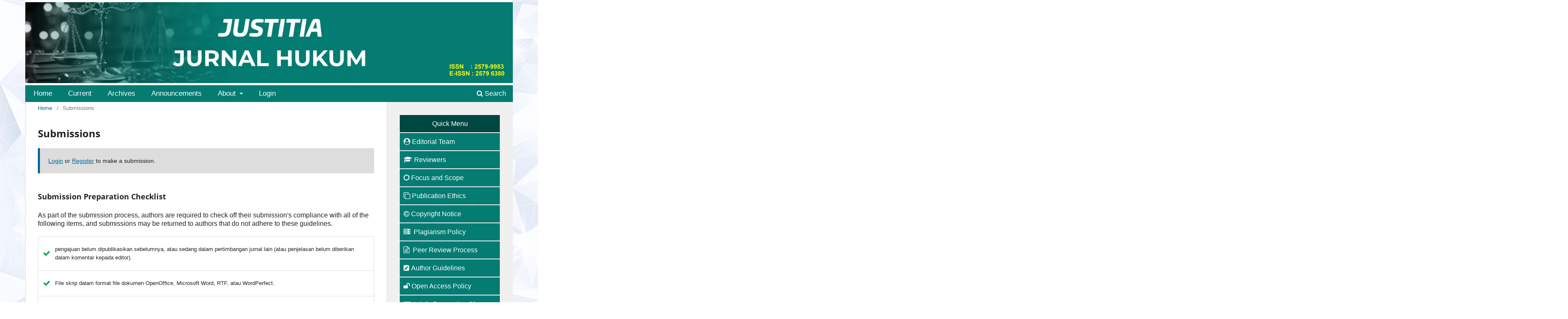

--- FILE ---
content_type: text/html; charset=utf-8
request_url: https://journal.um-surabaya.ac.id/Justitia/about/submissions
body_size: 6991
content:
<!DOCTYPE html>
<html lang="en-US" xml:lang="en-US">
<head>
	<meta charset="utf-8">
	<meta name="viewport" content="width=device-width, initial-scale=1.0">
	<title>
		Submissions
							| Justitia Jurnal Hukum
			</title>

	
<link rel="icon" href="https://journal.um-surabaya.ac.id/public/journals/3/favicon_en_US.png" />
<meta name="generator" content="Open Journal Systems 3.3.0.22" />
	<link rel="stylesheet" href="https://journal.um-surabaya.ac.id/Justitia/$$$call$$$/page/page/css?name=stylesheet" type="text/css" /><link rel="stylesheet" href="https://journal.um-surabaya.ac.id/Justitia/$$$call$$$/page/page/css?name=font" type="text/css" /><link rel="stylesheet" href="https://journal.um-surabaya.ac.id/lib/pkp/styles/fontawesome/fontawesome.css?v=3.3.0.22" type="text/css" /><link rel="stylesheet" href="https://journal.um-surabaya.ac.id/public/journals/3/styleSheet.css?d=2023-09-21+14%3A36%3A04" type="text/css" />
</head>
<body class="pkp_page_about pkp_op_submissions has_site_logo" dir="ltr">

	<div class="pkp_structure_page">

				<header class="pkp_structure_head" id="headerNavigationContainer" role="banner">
						
 <nav class="cmp_skip_to_content" aria-label="Jump to content links">
	<a href="#pkp_content_main">Skip to main content</a>
	<a href="#siteNav">Skip to main navigation menu</a>
		<a href="#pkp_content_footer">Skip to site footer</a>
</nav>

			<div class="pkp_head_wrapper">

				<div class="pkp_site_name_wrapper">
					<button class="pkp_site_nav_toggle">
						<span>Open Menu</span>
					</button>
										<div class="pkp_site_name">
																<a href="						https://journal.um-surabaya.ac.id/Justitia/index
					" class="is_img">
							<img src="https://journal.um-surabaya.ac.id/public/journals/3/pageHeaderLogoImage_en_US.jpg" width="2560" height="426"  />
						</a>
										</div>
				</div>

				
				<nav class="pkp_site_nav_menu" aria-label="Site Navigation">
					<a id="siteNav"></a>
					<div class="pkp_navigation_primary_row">
						<div class="pkp_navigation_primary_wrapper">
																				<ul id="navigationPrimary" class="pkp_navigation_primary pkp_nav_list">
								<li class="">
				<a href="https://journal.um-surabaya.ac.id/Justitia/index">
					Home
				</a>
							</li>
								<li class="">
				<a href="https://journal.um-surabaya.ac.id/Justitia/issue/current">
					Current
				</a>
							</li>
								<li class="">
				<a href="https://journal.um-surabaya.ac.id/Justitia/issue/archive">
					Archives
				</a>
							</li>
								<li class="">
				<a href="https://journal.um-surabaya.ac.id/Justitia/announcement">
					Announcements
				</a>
							</li>
								<li class="">
				<a href="https://journal.um-surabaya.ac.id/Justitia/about">
					About
				</a>
									<ul>
																					<li class="">
									<a href="https://journal.um-surabaya.ac.id/Justitia/about">
										About the Journal
									</a>
								</li>
																												<li class="">
									<a href="https://journal.um-surabaya.ac.id/Justitia/about/submissions">
										Submissions
									</a>
								</li>
																												<li class="">
									<a href="https://journal.um-surabaya.ac.id/Justitia/about/editorialTeam">
										Editorial Team
									</a>
								</li>
																												<li class="">
									<a href="https://journal.um-surabaya.ac.id/Justitia/about/privacy">
										Privacy Statement
									</a>
								</li>
																												<li class="">
									<a href="https://journal.um-surabaya.ac.id/Justitia/about/contact">
										Contact
									</a>
								</li>
																		</ul>
							</li>
								<li class="">
				<a href="https://journal.um-surabaya.ac.id/Justitia/login">
					Login
				</a>
							</li>
			</ul>

				

																						<div class="pkp_navigation_search_wrapper">
									<a href="https://journal.um-surabaya.ac.id/Justitia/search" class="pkp_search pkp_search_desktop">
										<span class="fa fa-search" aria-hidden="true"></span>
										Search
									</a>
								</div>
													</div>
					</div>
					<div class="pkp_navigation_user_wrapper" id="navigationUserWrapper">
							<ul id="navigationUser" class="pkp_navigation_user pkp_nav_list">
			</ul>

					</div>
				</nav>
			</div><!-- .pkp_head_wrapper -->
		</header><!-- .pkp_structure_head -->

						<div class="pkp_structure_content has_sidebar">
			<div class="pkp_structure_main" role="main">
				<a id="pkp_content_main"></a>

<div class="page page_submissions">
	<nav class="cmp_breadcrumbs" role="navigation" aria-label="You are here:">
	<ol>
		<li>
			<a href="https://journal.um-surabaya.ac.id/Justitia/index">
				Home
			</a>
			<span class="separator">/</span>
		</li>
		<li class="current">
			<span aria-current="page">
									Submissions
							</span>
		</li>
	</ol>
</nav>

	<h1>
		Submissions
	</h1>

	<div class="cmp_notification">
																		<a href="https://journal.um-surabaya.ac.id/Justitia/login">Login</a> or <a href="https://journal.um-surabaya.ac.id/Justitia/user/register">Register</a> to make a submission.
						</div>

			<div class="submission_checklist">
			<h2>
				Submission Preparation Checklist
							</h2>
			As part of the submission process, authors are required to check off their submission's compliance with all of the following items, and submissions may be returned to authors that do not adhere to these guidelines.
			<ul>
									<li>
						<span class="fa fa-check" aria-hidden="true"></span>
						pengajuan belum dipublikasikan sebelumnya, atau sedang dalam pertimbangan jurnal lain (atau penjelasan belum diberikan dalam komentar kepada editor).
					</li>
									<li>
						<span class="fa fa-check" aria-hidden="true"></span>
						File skrip dalam format file dokumen OpenOffice, Microsoft Word, RTF, atau WordPerfect.
					</li>
									<li>
						<span class="fa fa-check" aria-hidden="true"></span>
						Jika tersedia, URL untuk referensi telah disediakan.
					</li>
									<li>
						<span class="fa fa-check" aria-hidden="true"></span>
						dan semua ilustrasi, gambar, dan tabel ditempatkan di teks di titik yang tepat, bukan di akhir.
					</li>
									<li>
						<span class="fa fa-check" aria-hidden="true"></span>
						Teks yang sesuai dengan ketentuan perpustakaan dan gaya bahasa diuraikan dalam Pedoman Penulis, yang akan ditemukan di halaman Tentang.
					</li>
									<li>
						<span class="fa fa-check" aria-hidden="true"></span>
						Jika penerimaan untuk bagian jurnal yang ditinjau oleh rekan sejawat, petunjuknya terdapat dalam Memastikan Peninjau Anonim telah diikuti.
					</li>
									<li>
						<span class="fa fa-check" aria-hidden="true"></span>
						
					</li>
							</ul>
		</div>
	
		<div class="author_guidelines" id="authorGuidelines">
		<h2>
			Author Guidelines
					</h2>
		<ol><li>Manuscripts are scientific writings in the form of narratives in the form of scientific articles resulting from research or conceptual ideas related to legal science;</li><li>The manuscript is your own work (no plagiarism) and has never been published in other media;</li><li>Systematics of writing manuscripts include: Title, Abstract, Keywords, Abstract, Key Words, Introduction, Problem Formulation, Research Methods, Discussion, Closing, Bibliography;</li><li>Manuscripts are typed with 1.5 spaces using A4/quarto size paper;</li><li>Times New Roman font with size 12;</li><li>The number of manuscript pages is a minimum of 10, and a maximum of 30 pages;</li><li>The size of the left and right margins is 4 cm, the bottom and right are 3 cm;</li><li>The manuscript is written in two languages, namely Indonesian and/or English;</li><li>The title is written in Indonesian with a size of 16 pt Times New Roman in bold (Bold), block letters, the title is not more than 12 words, the author's name (single, more than one), email address, full address of institution, affiliation, telephone /fax, and postal code (corresponding author(s)).</li><li>Abstract typed with single space in Indonesian and English with a maximum of 100 words equipped with keywords (Keywords) with a total of 3-5 words. Abstract is placed after the title of the manuscript and the author's name, while abstract is placed after the abstract;</li><li>The introduction must be clear and present the legal issues in the text. At the end of the paragraph, the author must end the sentence with significant comments regarding the objectivity and identification of the issues to be discussed in the legal research;<ol><li><strong>Bibliography</strong> should use reference manager applications <a href="https://d.docs.live.net/33b4bf59da169476/Documents/Back%20up%20Justitia-Inggris.docx#https://www.mendeley.com/download-mendeley-desktop/"><em>Mendeley</em></a><em>,</em> using APA style. As stated above regarding the writing of bodynote, the following is an example of what we mean by bodynote.</li></ol></li></ol><pre>The problem formulation is part of the writing framework that will be answered in the discussion chapter. The writing of the problem formulation is not always made in the form of a question, the writing of the problem formulation in Justitia Jurnal Hukum is included in the introductory chapter;</pre><pre>1.Â Â Â  Research Methodology is written descriptively and must explain sentences related to the research methodology used. The research methodology is optional, depending on the legal research methodology used in the research paper;</pre><pre>2.Â Â Â  The discussion is described in the form of sub-analysis and discussion which is the object of the discussion;</pre><pre>3.Â Â Â  The closing is the last part of the research paper to answer the issues raised in the formulation of the problem completely and completely. Do not repeat the writing of the abstract or present the results of research that is experimental, but more than that, present the results of the research completely and thoroughly based on scientific justification.</pre><p><strong>Book</strong></p><p>Ainal Hadi &amp; Mukhlis, <em>Criminology &amp; Victimology</em>, cet 1, CV Bina Nanggroe, Banda Aceh, 2012.</p><p>Barda Nawawi Arief, <em>Law Enforcement and Criminal Law Policy in Crime Prevention,</em> Cet-4, Kencana Prenadamedia Grup, Jakarta, 2014.</p><p><strong>Journal</strong></p><p>A K Bottomley. C A Coleman, â€œCriminal Statistics â€“ The police Role in The Discovery and Detection of Crimeâ€ International Journal of Criminology and Penology, Vol 4, No 1, Februari 2019.</p><p>Allan K. Chrisman, Joseph G. Dougherty, â€œMass Trauma: Disasters, Terrorism, and Warâ€, Child and Adolescent Psychiatric Clinics of North America, vol 23, No 2, April 2014.</p><p>Shihab, Nizar, Ahmad, (2012), The presence of the state in the midst of its people after the birth of law number 24 of 2011 concerning the Social Security Administering Body, Indonesian Legislation Journal Vol. 9 No. 2, ISSN 0216-1338, Jakarta, p. 12.</p><pre>1.Â Â Â  Graphics/Images must be clearly presented with a resolution of 300 DPI (Dots Per Inch) so that the image has a good resolution when printing</pre><pre>2.Â Â Â  The table must be made in the form of the open model without vertical lines</pre><pre>3.Â Â Â  Each quote is given a description of the source of the quote using the footnote model, the writing procedure is in the form of: Author's name (not reversed and without a title), year of publication, title of book (italics), place of publication: publisher, quote page (written p.)</pre><pre>4.Â Â Â  Foreign words/foreign terms/regional terms which have not been adopted into Indonesian are typed in italics/italics;</pre><pre>Each manuscript must use a primary library in the form of scientific articles that have been published in legal journals. The minimum number of libraries used is 10, with 80% of the total libraries being primary libraries released in 2010 and above;</pre><pre>Handover Preparation</pre><pre>1.Â Â Â  the submission has not been previously published, or is under consideration by another journal (or an explanation has not been provided in the comments to the editor).</pre><pre>2.Â Â Â  Script files in OpenOffice, Microsoft Word, RTF, or WordPerfect document file formats.</pre><pre>3.Â Â Â  If available, a URL for reference has been provided.</pre><pre>4.Â Â Â  and all illustrations, figures, and tables are placed in the text at appropriate points, not at the end.</pre><pre>5.Â Â Â  Text that conforms to library requirements and stylistics is described in the Author Guidelines, which will be found on the About page. ex ones that conform to library requirements and language styles are outlined in the Author Guidelines, which will be found on the About page.</pre><pre>6.Â Â Â  If receipts are for peer-reviewed portions of the journal, the instructions can be found in Ensuring Anonymous Reviewers have been followed</pre>
	</div>
	
				
			<div class="copyright_notice">
			<h2>
				Copyright Notice
							</h2>
			<pre id="tw-target-text" class="tw-data-text tw-text-large tw-ta" dir="ltr" data-placeholder="Terjemahan"><span class="Y2IQFc" lang="en">Authors who publish in this journal agree to the following terms: </span></pre><p>1.The author owns the copyright and grants the journal rights for first publication with the work simultaneously licensed under the Creative Commons Attribution License which allows others to share the work with acknowledgment of the work's authorship and initial publication in this journal.</p><p>2. Authors may enter into separate additional contractual agreements for the non-exclusive distribution of the published journal version of the work (for example, posting it to an institutional repository or publishing it in a book), with acknowledgment of its initial publication in this journal.</p><p>3. Authors are permitted and encouraged to post their work online (for example, in institutional repositories or on their websites) prior to and during the submission process, as this can lead to productive exchanges, as well as earlier and larger citations of published work ( See Effects of Open Access).</p><pre>Â </pre>
		</div>
	
		<div class="privacy_statement" id="privacyStatement">
		<h2>
			Privacy Statement
					</h2>
		Nama dan alamat email yang dimasukkan di situs web jurnal hanya akan digunakan untuk tujuan yang disebutkan, tidak akan disalahgunakan untuk tujuan lain atau pihak lain.
	</div>
	
</div><!-- .page -->

	</div><!-- pkp_structure_main -->

									<div class="pkp_structure_sidebar left" role="complementary" aria-label="Sidebar">
				<div class="pkp_block block_custom" id="customblock-sidebar">
	<h2 class="title pkp_screen_reader">sidebar</h2>
	<div class="content">
		<p style="border: solid 1px #eceff5; background: #004741; padding: 9px; margin: 0; text-align: center; line-height: 23px; color: white; font-size: 16px;">Quick Menu</p>
<p id="" style="border: 1px solid #eceff5; background: #047c72; padding: 9px; margin: 0px; line-height: 23px; color: white; font-size: 16px; text-align: justify;"><span style="color: #ffffff;"><a style="color: #ffffff;" href="https://journal.um-surabaya.ac.id/Justitia/EditorialTeam" target="_blank" rel="noopener"><em class="fa fa-user-circle">&nbsp;</em>Editorial Team</a></span></p>
<p style="border: 1px solid #eceff5; background: #047c72; padding: 9px; margin: 0px; line-height: 23px; color: white; font-size: 16px; text-align: justify;"><span style="color: #ffffff;"><a style="color: #ffffff;" href="https://journal.um-surabaya.ac.id/Justitia/Reviewers" target="_blank" rel="noopener"><em class="fa fa-graduation-cap">&nbsp;</em>Reviewers</a></span></p>
<p id="" style="border: 1px solid #eceff5; background: #047c72; padding: 9px; margin: 0px; line-height: 23px; color: white; font-size: 16px; text-align: justify;"><span style="color: #ffffff;"><a style="color: #ffffff;" href="https://journal.um-surabaya.ac.id/Justitia/FocusandScopes" target="_blank" rel="noopener"><em class="fa fa-circle-o">&nbsp;</em>Focus and Scope</a></span></p>
<p id="" style="border: 1px solid #eceff5; background: #047c72; padding: 9px; margin: 0px; line-height: 23px; color: white; font-size: 16px; text-align: justify;"><span style="color: #ffffff;"><a style="color: #ffffff;" href="https://journal.um-surabaya.ac.id/Justitia/PublicaitonEthic" target="_blank" rel="noopener"><em class="fa fa-clone">&nbsp;</em>Publication Ethics</a></span></p>
<p id="" style="border: 1px solid #eceff5; background: #047c72; padding: 9px; margin: 0px; line-height: 23px; color: white; font-size: 16px; text-align: justify;"><span style="color: #ffffff;"><a style="color: #ffffff;" href="https://journal.um-surabaya.ac.id/Justitia/CopyrightNotice" target="_blank" rel="noopener"><em class="fa fa-copyright">&nbsp;</em>Copyright Notice</a></span></p>
<p id="" style="border: 1px solid #eceff5; background: #047c72; padding: 9px; margin: 0px; line-height: 23px; color: white; font-size: 16px; text-align: justify;"><span style="color: #ffffff;"><a style="color: #ffffff;" href="https://journal.um-surabaya.ac.id/Justitia/PlagiarismPolicy" target="_blank" rel="noopener"><em class="fa fa-server">&nbsp;</em> Plagiarism Policy</a></span></p>
<p id="" style="border: 1px solid #eceff5; background: #047c72; padding: 9px; margin: 0px; line-height: 23px; color: white; font-size: 16px; text-align: justify;"><span style="color: #ffffff;"><a style="color: #ffffff;" href="https://journal.um-surabaya.ac.id/Justitia/PeerReviewProcess" target="_blank" rel="noopener"><em class="fa fa-file-text-o">&nbsp;</em> Peer Review Process</a></span></p>
<p style="border: 1px solid #eceff5; background: #047c72; padding: 9px; margin: 0px; line-height: 23px; color: white; font-size: 16px; text-align: justify;"><a href="https://journal.um-surabaya.ac.id/Justitia/AuthorGuidlines" target="_blank" rel="noopener"><span style="color: #ffffff;"><em class="fa fa-pencil-square">&nbsp;</em>Author Guidelines</span></a></p>
<p id="" style="border: 1px solid #eceff5; background: #047c72; padding: 9px; margin: 0px; line-height: 23px; color: white; font-size: 16px; text-align: justify;"><span style="color: #ffffff;"><a style="color: #ffffff;" href="https://journal.um-surabaya.ac.id/Justitia/OpenAccessPolicy" target="_blank" rel="noopener"><em class="fa fa-unlock">&nbsp;</em>Open Access Policy</a></span></p>
<p id="" style="border: 1px solid #eceff5; background: #047c72; padding: 9px; margin: 0px; line-height: 23px; color: white; font-size: 16px; text-align: justify;"><span style="color: #ffffff;"><a style="color: #ffffff;" href="https://journal.um-surabaya.ac.id/Justitia/ArticleProcessingCharge" target="_blank" rel="noopener"><em class="fa fa-money">&nbsp;</em>Article Processing Charge</a></span></p>
<p id="" style="border: 1px solid #eceff5; background: #047c72; padding: 9px; margin: 0px; line-height: 23px; color: white; font-size: 16px; text-align: justify;"><span style="color: #ffffff;"><a style="color: #ffffff;" href="https://journal.um-surabaya.ac.id/Justitia/Contact" target="_blank" rel="noopener"><em class="fa fa-inbox">&nbsp;</em>Contact</a></span></p>
<p id="" style="border: 1px solid #eceff5; background: #047c72; padding: 9px; margin: 0px; line-height: 23px; color: white; font-size: 16px; text-align: justify;"><span style="color: #ffffff;"><a style="color: #ffffff;" href="https://www.google.com/" target="_blank" rel="noopener"><em class="fa fa-inbox">&nbsp;</em>Abstract and Indexing</a></span></p>
<center></center>
	</div>
</div>
<div class="pkp_block block_custom" id="customblock-template">
	<h2 class="title pkp_screen_reader">Template</h2>
	<div class="content">
		<p>&nbsp;</p>
<table style="width: 100.475%;" cellspacing="0" cellpadding="0" align="left">
<tbody>
<tr>
<td style="height: 40px; vertical-align: middle; border-bottom: 1px solid #ffffff; text-align: center; background-color: #004741; width: 100%;"><span style="color: #ffffff;"><strong> Template <br></strong> </span></td>
</tr>
</tbody>
</table>
<p>&nbsp;</p>
<p><a href="https://docs.google.com/document/d/1nRoiQwpDoxCNvwc4aeQNqSqt2uo0eFOl/edit?usp=sharing&amp;ouid=113906260602533859700&amp;rtpof=true&amp;sd=true"><img src="https://journal.um-surabaya.ac.id/public/site/images/ahmadhariri/doc-template.png" alt="" width="739" height="238"></a></p>
	</div>
</div>
<div class="pkp_block block_custom" id="customblock-tools">
	<h2 class="title pkp_screen_reader">tools</h2>
	<div class="content">
		<div id="customblock-TOOLS" class="block custom">
<div>
<table style="width: 100.475%;" cellspacing="0" cellpadding="0" align="left">
<tbody>
<tr>
<td style="height: 40px; vertical-align: middle; border-bottom: 1px solid #ffffff; text-align: center; background-color: #004741; width: 100%;"><span style="color: #ffffff;"><strong> Tools&nbsp;<br></strong></span></td>
</tr>
</tbody>
</table>
</div>
</div>
<p>&nbsp;</p>
<p><img src="https://journal.um-surabaya.ac.id/public/site/images/ahmadhariri/mceclip0.png" width="506" height="103"></p>
<p><img src="/public/site/images/haririahmad/turnitin1.png" alt=""></p>
	</div>
</div>
<div class="pkp_block block_custom" id="customblock-current-endixing">
	<h2 class="title pkp_screen_reader">current endixing</h2>
	<div class="content">
		<table style="width: 100.475%;" cellspacing="0" cellpadding="0" align="left">
<tbody>
<tr>
<td style="height: 40px; vertical-align: middle; border-bottom: 1px solid #ffffff; text-align: center; background-color: #004741; width: 100%;"><span style="color: #ffffff;"><strong> Current Indexing <br></strong> </span></td>
</tr>
</tbody>
</table>
<p><a href="https://sinta.kemdikbud.go.id/journals/profile/4601"><img src="https://journal.um-surabaya.ac.id/public/site/images/ahmadhariri/sinta-3-1.png" alt="" width="420" height="168"></a></p>
<p><a href="https://garuda.kemdikbud.go.id/journal/view/10604"><img src="https://journal.um-surabaya.ac.id/public/site/images/ahmadhariri/garuda1-removebg-preview.png" alt="" width="429" height="100"></a></p>
<p><a href="https://app.dimensions.ai/discover/publication?search_mode=content&amp;search_text=Justitia%20jurnal%20hukum&amp;search_type=kws&amp;search_field=full_search&amp;and_facet_source_title=jour.1319342"><img src="https://journal.um-surabaya.ac.id/public/site/images/ahmadhariri/dimensions-logo.png" alt="" width="676" height="198"></a></p>
<p><a href="https://search.crossref.org/?from_ui=yes&amp;q=justitia%20jurnal%20hukum"><img src="https://journal.um-surabaya.ac.id/public/site/images/ahmadhariri/download--7--removebg-preview.png" alt="" width="388" height="130"></a></p>
<p><img src="https://journal.um-surabaya.ac.id/public/site/images/ahmadhariri/download--8--removebg-preview-1.png" alt="" width="421" height="120"></p>
	</div>
</div>
<div class="pkp_block block_custom" id="customblock-sertifikat">
	<h2 class="title pkp_screen_reader">sertifikat </h2>
	<div class="content">
		<table style="width: 100.475%;" cellspacing="0" cellpadding="0" align="left">
<tbody>
<tr>
<td style="height: 40px; vertical-align: middle; border-bottom: 1px solid #ffffff; text-align: center; background-color: #004741; width: 100%;"><span style="color: #ffffff;"><strong> Certificate of Accreditation&nbsp;<br></strong></span></td>
</tr>
</tbody>
</table>
<p><a href="https://drive.google.com/file/d/1MV9odD2iGFjSWtV1HZNME09Zd2IqZGuL/view"><img src="https://journal.um-surabaya.ac.id/public/site/images/ahmadhariri/whatsapp-image-2023-09-22-at-09.35.27.jpg" alt="" width="1280" height="905"></a></p>
	</div>
</div>
<div class="pkp_block block_custom" id="customblock-visitors">
	<h2 class="title pkp_screen_reader">visitors</h2>
	<div class="content">
		<table style="width: 100.475%;" cellspacing="0" cellpadding="0" align="left">
<tbody>
<tr>
<td style="height: 40px; vertical-align: middle; border-bottom: 1px solid #ffffff; text-align: center; background-color: #004741; width: 100%;"><span style="color: #ffffff;"><strong> Visitors <br></strong> </span></td>
</tr>
</tbody>
</table>
<center>
<p><a href="http://s01.flagcounter.com/more/n5GN"><img src="https://s01.flagcounter.com/count2/n5GN/bg_FFFFFF/txt_000000/border_CCCCCC/columns_2/maxflags_10/viewers_0/labels_0/pageviews_0/flags_0/percent_0/" alt="Flag Counter" border="0"></a></p>
<a title="Web Analytics" href="http://statcounter.com/p12945313/summary/?guest=1" target="_blank" rel="noopener"><img src="https://c.statcounter.com/12945313/0/2f7d84c5/0/" alt="Web Analytics"></a></center>
	</div>
</div>

			</div><!-- pkp_sidebar.left -->
			</div><!-- pkp_structure_content -->

<div class="pkp_structure_footer_wrapper" role="contentinfo">
	<a id="pkp_content_footer"></a>

	<div class="pkp_structure_footer">

		
		<div class="pkp_brand_footer" role="complementary">
			<a href="https://journal.um-surabaya.ac.id/Justitia/about/aboutThisPublishingSystem">
				<img alt="More information about the publishing system, Platform and Workflow by OJS/PKP." src="https://journal.um-surabaya.ac.id/templates/images/ojs_brand.png">
			</a>
		</div>
	</div>
</div><!-- pkp_structure_footer_wrapper -->

</div><!-- pkp_structure_page -->

<script src="https://journal.um-surabaya.ac.id/lib/pkp/lib/vendor/components/jquery/jquery.min.js?v=3.3.0.22" type="text/javascript"></script><script src="https://journal.um-surabaya.ac.id/lib/pkp/lib/vendor/components/jqueryui/jquery-ui.min.js?v=3.3.0.22" type="text/javascript"></script><script src="https://journal.um-surabaya.ac.id/plugins/themes/default/js/lib/popper/popper.js?v=3.3.0.22" type="text/javascript"></script><script src="https://journal.um-surabaya.ac.id/plugins/themes/default/js/lib/bootstrap/util.js?v=3.3.0.22" type="text/javascript"></script><script src="https://journal.um-surabaya.ac.id/plugins/themes/default/js/lib/bootstrap/dropdown.js?v=3.3.0.22" type="text/javascript"></script><script src="https://journal.um-surabaya.ac.id/plugins/themes/default/js/main.js?v=3.3.0.22" type="text/javascript"></script>


</body>
</html>


--- FILE ---
content_type: text/css
request_url: https://journal.um-surabaya.ac.id/public/journals/3/styleSheet.css?d=2023-09-21+14%3A36%3A04
body_size: 1073
content:
.pkp_structure_content {    
    font-family: "IBM Plex Sans", sans-serif;
    font-weight: normal;
    font-size: 16px;
    color: #222
    padding-top: 0px;
}


.pkp_structure_head {

    margin: 0;
    padding: 0;
    background: transparent none;
    min-height: 100%;
    width: 100%;
    display: inline-block
}

.has_site_logo .pkp_head_wrapper {
    padding-top: 0px;
}

.pkp_structure_head {
   border-bottom: 0px solid #ddd;
}

.pkp_footer_content {
    background: #E6E6E6;
    float: left;
    height: 100%;
    width: 100%;
    padding: 30px;
    text-align: left;
}

.pkp_structure_footer_wrapper {

    background: transparent;
    height: 100%;
    width: 100%;
    display: inline-block
    border-top: 1px solid #ddd;
    border-bottom: 0px solid #797373;
}

.pkp_brand_footer {
    background: #b7b4b4;
    float: right;
    height: 100%;
    width: 0%;
    padding: 0px;
}

.pkp_site_name .is_img {
    display: inline-block;
    padding-top: 0px;
    padding-bottom: 0px;
}

.pkp_site_name .is_img img {
    display: block;
    width: auto;
    height: auto;
    max-height: 100%;
    max-width: 100%;

}

.pkp_navigation_primary > li > a {
    font-family: "IBM Plex Sans", sans-serif;
    font-weight: normal;
    font-size: 17px;
    display: block;
	color: white;

}
.pkp_navigation_primary_row {
    background: #047C72;
    padding-left: 20px

}

.pkp_site_nav_menu {
    background: transparent;
}

.pkp_navigation_user > li > a {

	background-color: white;
    color: blue;
}

.pkp_structure_main {

    background: white;
    font-family: "IBM Plex Sans", sans-serif;
    font-weight: normal;
    font-size: 16px;
       height:auto;

}

.pkp_structure_sidebar {

    background: #f0f0f0;
    height:auto;

}




.pkp_head_wrapper {

    background: white;
    width="2100" height="696"

}


.pkp_structure_content {
    background: #f0f0f0; 
    padding: 0px;
    height: auto;
}

body {
   	#background: url(https://i2.wp.com/www.medtourindia4health.com/wp-content/uploads/2016/07/Fotolia_83512939_M.jpg);
	background: url(https://img.freepik.com/free-vector/blue-white-crystal-textured-background_53876-85226.jpg?w=740&t=st=1695281576~exp=1695282176~hmac=00de6d4ab4b7ffd70c92cb0f7a562112fd35937ef7a6aa279333144db19e11f8);
	min-width: 730px !important;
}

article, aside, footer, header, nav, section {
    display: block;
    font-family: "IBM Plex Sans", sans-serif;
    font-weight: normal;
    font-size: 16px;
   
}

.editorial-list{
    position: relative;
}
.editorial-list li{
    margin-bottom: 1.125rem;
}
.editorial-list .img-profile{
    position: absolute;
    width: 95px;
    height: 105px;
    border: 1px solid #ddd;
    padding: .5rem;
}
.editorial-list .img-profile .imgthumb{
    width: 80px;
    height: 90px;
    overflow: hidden;
    margin: 0 auto;
    object-fit: fill;
}
.editorial-list .img-profile img{
    width: 100%;
    height:100%;
}
.team-content{
    margin-left: 100px;
    min-height: 130px;
}
.team-content .ico-label{
    width: 18px;
    height: 18px;
    margin-right: .5rem;
}  
.team-aff ul li{
    margin-bottom: 0;
}
.team-aff ul li .tm_label{
    display: inline-block;
    width: 80px;
}
 
.team-aff ul li .ico-label{
    width: 18px;
    height: 18px;
    margin-right: .5rem;
}
